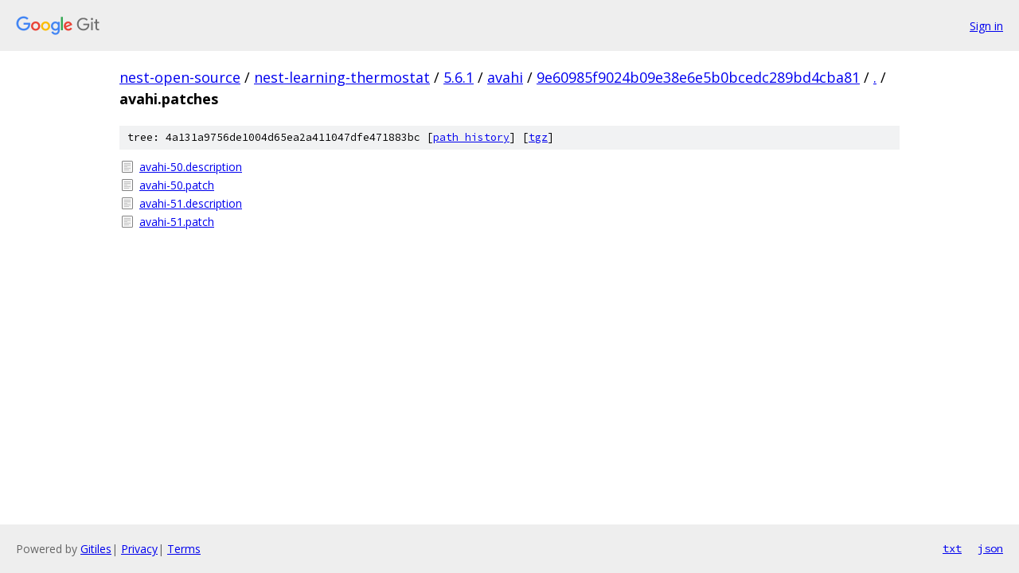

--- FILE ---
content_type: text/html; charset=utf-8
request_url: https://nest-open-source.googlesource.com/nest-learning-thermostat/5.6.1/avahi/+/9e60985f9024b09e38e6e5b0bcedc289bd4cba81/avahi.patches
body_size: 771
content:
<!DOCTYPE html><html lang="en"><head><meta charset="utf-8"><meta name="viewport" content="width=device-width, initial-scale=1"><title>avahi.patches - nest-learning-thermostat/5.6.1/avahi - Git at Google</title><link rel="stylesheet" type="text/css" href="/+static/base.css"><!-- default customHeadTagPart --></head><body class="Site"><header class="Site-header"><div class="Header"><a class="Header-image" href="/"><img src="//www.gstatic.com/images/branding/lockups/2x/lockup_git_color_108x24dp.png" width="108" height="24" alt="Google Git"></a><div class="Header-menu"> <a class="Header-menuItem" href="https://accounts.google.com/AccountChooser?faa=1&amp;continue=https://nest-open-source.googlesource.com/login/nest-learning-thermostat/5.6.1/avahi/%2B/9e60985f9024b09e38e6e5b0bcedc289bd4cba81/avahi.patches">Sign in</a> </div></div></header><div class="Site-content"><div class="Container "><div class="Breadcrumbs"><a class="Breadcrumbs-crumb" href="/?format=HTML">nest-open-source</a> / <a class="Breadcrumbs-crumb" href="/nest-learning-thermostat/">nest-learning-thermostat</a> / <a class="Breadcrumbs-crumb" href="/nest-learning-thermostat/5.6.1/">5.6.1</a> / <a class="Breadcrumbs-crumb" href="/nest-learning-thermostat/5.6.1/avahi/">avahi</a> / <a class="Breadcrumbs-crumb" href="/nest-learning-thermostat/5.6.1/avahi/+/9e60985f9024b09e38e6e5b0bcedc289bd4cba81">9e60985f9024b09e38e6e5b0bcedc289bd4cba81</a> / <a class="Breadcrumbs-crumb" href="/nest-learning-thermostat/5.6.1/avahi/+/9e60985f9024b09e38e6e5b0bcedc289bd4cba81/">.</a> / <span class="Breadcrumbs-crumb">avahi.patches</span></div><div class="TreeDetail"><div class="u-sha1 u-monospace TreeDetail-sha1">tree: 4a131a9756de1004d65ea2a411047dfe471883bc [<a href="/nest-learning-thermostat/5.6.1/avahi/+log/9e60985f9024b09e38e6e5b0bcedc289bd4cba81/avahi.patches">path history</a>] <span>[<a href="/nest-learning-thermostat/5.6.1/avahi/+archive/9e60985f9024b09e38e6e5b0bcedc289bd4cba81/avahi.patches.tar.gz">tgz</a>]</span></div><ol class="FileList"><li class="FileList-item FileList-item--regularFile" title="Regular file - avahi-50.description"><a class="FileList-itemLink" href="/nest-learning-thermostat/5.6.1/avahi/+/9e60985f9024b09e38e6e5b0bcedc289bd4cba81/avahi.patches/avahi-50.description">avahi-50.description</a></li><li class="FileList-item FileList-item--regularFile" title="Regular file - avahi-50.patch"><a class="FileList-itemLink" href="/nest-learning-thermostat/5.6.1/avahi/+/9e60985f9024b09e38e6e5b0bcedc289bd4cba81/avahi.patches/avahi-50.patch">avahi-50.patch</a></li><li class="FileList-item FileList-item--regularFile" title="Regular file - avahi-51.description"><a class="FileList-itemLink" href="/nest-learning-thermostat/5.6.1/avahi/+/9e60985f9024b09e38e6e5b0bcedc289bd4cba81/avahi.patches/avahi-51.description">avahi-51.description</a></li><li class="FileList-item FileList-item--regularFile" title="Regular file - avahi-51.patch"><a class="FileList-itemLink" href="/nest-learning-thermostat/5.6.1/avahi/+/9e60985f9024b09e38e6e5b0bcedc289bd4cba81/avahi.patches/avahi-51.patch">avahi-51.patch</a></li></ol></div></div> <!-- Container --></div> <!-- Site-content --><footer class="Site-footer"><div class="Footer"><span class="Footer-poweredBy">Powered by <a href="https://gerrit.googlesource.com/gitiles/">Gitiles</a>| <a href="https://policies.google.com/privacy">Privacy</a>| <a href="https://policies.google.com/terms">Terms</a></span><span class="Footer-formats"><a class="u-monospace Footer-formatsItem" href="?format=TEXT">txt</a> <a class="u-monospace Footer-formatsItem" href="?format=JSON">json</a></span></div></footer></body></html>